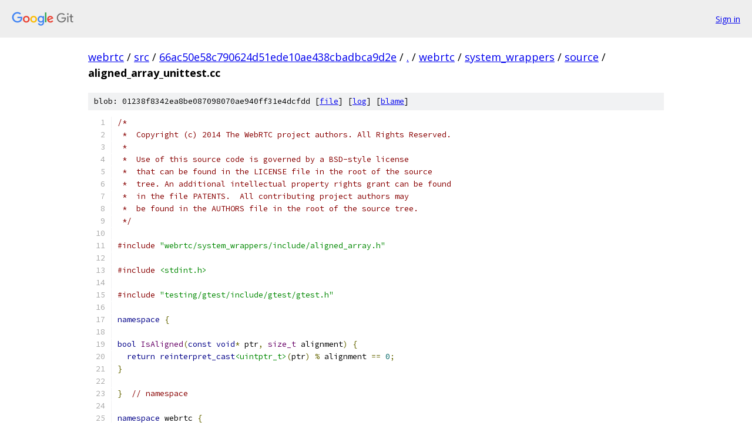

--- FILE ---
content_type: text/html; charset=utf-8
request_url: https://webrtc.googlesource.com/src/+/66ac50e58c790624d51ede10ae438cbadbca9d2e/webrtc/system_wrappers/source/aligned_array_unittest.cc
body_size: 2267
content:
<!DOCTYPE html><html lang="en"><head><meta charset="utf-8"><meta name="viewport" content="width=device-width, initial-scale=1"><title>webrtc/system_wrappers/source/aligned_array_unittest.cc - src - Git at Google</title><link rel="stylesheet" type="text/css" href="/+static/base.css"><link rel="stylesheet" type="text/css" href="/+static/prettify/prettify.css"><!-- default customHeadTagPart --></head><body class="Site"><header class="Site-header"><div class="Header"><a class="Header-image" href="/"><img src="//www.gstatic.com/images/branding/lockups/2x/lockup_git_color_108x24dp.png" width="108" height="24" alt="Google Git"></a><div class="Header-menu"> <a class="Header-menuItem" href="https://accounts.google.com/AccountChooser?faa=1&amp;continue=https://webrtc.googlesource.com/login/src/%2B/66ac50e58c790624d51ede10ae438cbadbca9d2e/webrtc/system_wrappers/source/aligned_array_unittest.cc">Sign in</a> </div></div></header><div class="Site-content"><div class="Container "><div class="Breadcrumbs"><a class="Breadcrumbs-crumb" href="/?format=HTML">webrtc</a> / <a class="Breadcrumbs-crumb" href="/src/">src</a> / <a class="Breadcrumbs-crumb" href="/src/+/66ac50e58c790624d51ede10ae438cbadbca9d2e">66ac50e58c790624d51ede10ae438cbadbca9d2e</a> / <a class="Breadcrumbs-crumb" href="/src/+/66ac50e58c790624d51ede10ae438cbadbca9d2e/">.</a> / <a class="Breadcrumbs-crumb" href="/src/+/66ac50e58c790624d51ede10ae438cbadbca9d2e/webrtc">webrtc</a> / <a class="Breadcrumbs-crumb" href="/src/+/66ac50e58c790624d51ede10ae438cbadbca9d2e/webrtc/system_wrappers">system_wrappers</a> / <a class="Breadcrumbs-crumb" href="/src/+/66ac50e58c790624d51ede10ae438cbadbca9d2e/webrtc/system_wrappers/source">source</a> / <span class="Breadcrumbs-crumb">aligned_array_unittest.cc</span></div><div class="u-sha1 u-monospace BlobSha1">blob: 01238f8342ea8be087098070ae940ff31e4dcfdd [<a href="/src/+/66ac50e58c790624d51ede10ae438cbadbca9d2e/webrtc/system_wrappers/source/aligned_array_unittest.cc">file</a>] [<a href="/src/+log/66ac50e58c790624d51ede10ae438cbadbca9d2e/webrtc/system_wrappers/source/aligned_array_unittest.cc">log</a>] [<a href="/src/+blame/66ac50e58c790624d51ede10ae438cbadbca9d2e/webrtc/system_wrappers/source/aligned_array_unittest.cc">blame</a>]</div><table class="FileContents"><tr class="u-pre u-monospace FileContents-line"><td class="u-lineNum u-noSelect FileContents-lineNum" data-line-number="1"></td><td class="FileContents-lineContents" id="1"><span class="com">/*</span></td></tr><tr class="u-pre u-monospace FileContents-line"><td class="u-lineNum u-noSelect FileContents-lineNum" data-line-number="2"></td><td class="FileContents-lineContents" id="2"><span class="com"> *  Copyright (c) 2014 The WebRTC project authors. All Rights Reserved.</span></td></tr><tr class="u-pre u-monospace FileContents-line"><td class="u-lineNum u-noSelect FileContents-lineNum" data-line-number="3"></td><td class="FileContents-lineContents" id="3"><span class="com"> *</span></td></tr><tr class="u-pre u-monospace FileContents-line"><td class="u-lineNum u-noSelect FileContents-lineNum" data-line-number="4"></td><td class="FileContents-lineContents" id="4"><span class="com"> *  Use of this source code is governed by a BSD-style license</span></td></tr><tr class="u-pre u-monospace FileContents-line"><td class="u-lineNum u-noSelect FileContents-lineNum" data-line-number="5"></td><td class="FileContents-lineContents" id="5"><span class="com"> *  that can be found in the LICENSE file in the root of the source</span></td></tr><tr class="u-pre u-monospace FileContents-line"><td class="u-lineNum u-noSelect FileContents-lineNum" data-line-number="6"></td><td class="FileContents-lineContents" id="6"><span class="com"> *  tree. An additional intellectual property rights grant can be found</span></td></tr><tr class="u-pre u-monospace FileContents-line"><td class="u-lineNum u-noSelect FileContents-lineNum" data-line-number="7"></td><td class="FileContents-lineContents" id="7"><span class="com"> *  in the file PATENTS.  All contributing project authors may</span></td></tr><tr class="u-pre u-monospace FileContents-line"><td class="u-lineNum u-noSelect FileContents-lineNum" data-line-number="8"></td><td class="FileContents-lineContents" id="8"><span class="com"> *  be found in the AUTHORS file in the root of the source tree.</span></td></tr><tr class="u-pre u-monospace FileContents-line"><td class="u-lineNum u-noSelect FileContents-lineNum" data-line-number="9"></td><td class="FileContents-lineContents" id="9"><span class="com"> */</span></td></tr><tr class="u-pre u-monospace FileContents-line"><td class="u-lineNum u-noSelect FileContents-lineNum" data-line-number="10"></td><td class="FileContents-lineContents" id="10"></td></tr><tr class="u-pre u-monospace FileContents-line"><td class="u-lineNum u-noSelect FileContents-lineNum" data-line-number="11"></td><td class="FileContents-lineContents" id="11"><span class="com">#include</span><span class="pln"> </span><span class="str">&quot;webrtc/system_wrappers/include/aligned_array.h&quot;</span></td></tr><tr class="u-pre u-monospace FileContents-line"><td class="u-lineNum u-noSelect FileContents-lineNum" data-line-number="12"></td><td class="FileContents-lineContents" id="12"></td></tr><tr class="u-pre u-monospace FileContents-line"><td class="u-lineNum u-noSelect FileContents-lineNum" data-line-number="13"></td><td class="FileContents-lineContents" id="13"><span class="com">#include</span><span class="pln"> </span><span class="str">&lt;stdint.h&gt;</span></td></tr><tr class="u-pre u-monospace FileContents-line"><td class="u-lineNum u-noSelect FileContents-lineNum" data-line-number="14"></td><td class="FileContents-lineContents" id="14"></td></tr><tr class="u-pre u-monospace FileContents-line"><td class="u-lineNum u-noSelect FileContents-lineNum" data-line-number="15"></td><td class="FileContents-lineContents" id="15"><span class="com">#include</span><span class="pln"> </span><span class="str">&quot;testing/gtest/include/gtest/gtest.h&quot;</span></td></tr><tr class="u-pre u-monospace FileContents-line"><td class="u-lineNum u-noSelect FileContents-lineNum" data-line-number="16"></td><td class="FileContents-lineContents" id="16"></td></tr><tr class="u-pre u-monospace FileContents-line"><td class="u-lineNum u-noSelect FileContents-lineNum" data-line-number="17"></td><td class="FileContents-lineContents" id="17"><span class="kwd">namespace</span><span class="pln"> </span><span class="pun">{</span></td></tr><tr class="u-pre u-monospace FileContents-line"><td class="u-lineNum u-noSelect FileContents-lineNum" data-line-number="18"></td><td class="FileContents-lineContents" id="18"></td></tr><tr class="u-pre u-monospace FileContents-line"><td class="u-lineNum u-noSelect FileContents-lineNum" data-line-number="19"></td><td class="FileContents-lineContents" id="19"><span class="kwd">bool</span><span class="pln"> </span><span class="typ">IsAligned</span><span class="pun">(</span><span class="kwd">const</span><span class="pln"> </span><span class="kwd">void</span><span class="pun">*</span><span class="pln"> ptr</span><span class="pun">,</span><span class="pln"> </span><span class="typ">size_t</span><span class="pln"> alignment</span><span class="pun">)</span><span class="pln"> </span><span class="pun">{</span></td></tr><tr class="u-pre u-monospace FileContents-line"><td class="u-lineNum u-noSelect FileContents-lineNum" data-line-number="20"></td><td class="FileContents-lineContents" id="20"><span class="pln">  </span><span class="kwd">return</span><span class="pln"> </span><span class="kwd">reinterpret_cast</span><span class="str">&lt;uintptr_t&gt;</span><span class="pun">(</span><span class="pln">ptr</span><span class="pun">)</span><span class="pln"> </span><span class="pun">%</span><span class="pln"> alignment </span><span class="pun">==</span><span class="pln"> </span><span class="lit">0</span><span class="pun">;</span></td></tr><tr class="u-pre u-monospace FileContents-line"><td class="u-lineNum u-noSelect FileContents-lineNum" data-line-number="21"></td><td class="FileContents-lineContents" id="21"><span class="pun">}</span></td></tr><tr class="u-pre u-monospace FileContents-line"><td class="u-lineNum u-noSelect FileContents-lineNum" data-line-number="22"></td><td class="FileContents-lineContents" id="22"></td></tr><tr class="u-pre u-monospace FileContents-line"><td class="u-lineNum u-noSelect FileContents-lineNum" data-line-number="23"></td><td class="FileContents-lineContents" id="23"><span class="pun">}</span><span class="pln">  </span><span class="com">// namespace</span></td></tr><tr class="u-pre u-monospace FileContents-line"><td class="u-lineNum u-noSelect FileContents-lineNum" data-line-number="24"></td><td class="FileContents-lineContents" id="24"></td></tr><tr class="u-pre u-monospace FileContents-line"><td class="u-lineNum u-noSelect FileContents-lineNum" data-line-number="25"></td><td class="FileContents-lineContents" id="25"><span class="kwd">namespace</span><span class="pln"> webrtc </span><span class="pun">{</span></td></tr><tr class="u-pre u-monospace FileContents-line"><td class="u-lineNum u-noSelect FileContents-lineNum" data-line-number="26"></td><td class="FileContents-lineContents" id="26"></td></tr><tr class="u-pre u-monospace FileContents-line"><td class="u-lineNum u-noSelect FileContents-lineNum" data-line-number="27"></td><td class="FileContents-lineContents" id="27"><span class="pln">TEST</span><span class="pun">(</span><span class="typ">AlignedArrayTest</span><span class="pun">,</span><span class="pln"> </span><span class="typ">CheckAlignment</span><span class="pun">)</span><span class="pln"> </span><span class="pun">{</span></td></tr><tr class="u-pre u-monospace FileContents-line"><td class="u-lineNum u-noSelect FileContents-lineNum" data-line-number="28"></td><td class="FileContents-lineContents" id="28"><span class="pln">  </span><span class="typ">AlignedArray</span><span class="str">&lt;bool&gt;</span><span class="pln"> arr</span><span class="pun">(</span><span class="lit">10</span><span class="pun">,</span><span class="pln"> </span><span class="lit">7</span><span class="pun">,</span><span class="pln"> </span><span class="lit">128</span><span class="pun">);</span></td></tr><tr class="u-pre u-monospace FileContents-line"><td class="u-lineNum u-noSelect FileContents-lineNum" data-line-number="29"></td><td class="FileContents-lineContents" id="29"><span class="pln">  ASSERT_TRUE</span><span class="pun">(</span><span class="typ">IsAligned</span><span class="pun">(</span><span class="pln">arr</span><span class="pun">.</span><span class="typ">Array</span><span class="pun">(),</span><span class="pln"> </span><span class="lit">128</span><span class="pun">));</span></td></tr><tr class="u-pre u-monospace FileContents-line"><td class="u-lineNum u-noSelect FileContents-lineNum" data-line-number="30"></td><td class="FileContents-lineContents" id="30"><span class="pln">  </span><span class="kwd">for</span><span class="pln"> </span><span class="pun">(</span><span class="typ">size_t</span><span class="pln"> i </span><span class="pun">=</span><span class="pln"> </span><span class="lit">0</span><span class="pun">;</span><span class="pln"> i </span><span class="pun">&lt;</span><span class="pln"> </span><span class="lit">10</span><span class="pun">;</span><span class="pln"> </span><span class="pun">++</span><span class="pln">i</span><span class="pun">)</span><span class="pln"> </span><span class="pun">{</span></td></tr><tr class="u-pre u-monospace FileContents-line"><td class="u-lineNum u-noSelect FileContents-lineNum" data-line-number="31"></td><td class="FileContents-lineContents" id="31"><span class="pln">    ASSERT_TRUE</span><span class="pun">(</span><span class="typ">IsAligned</span><span class="pun">(</span><span class="pln">arr</span><span class="pun">.</span><span class="typ">Row</span><span class="pun">(</span><span class="pln">i</span><span class="pun">),</span><span class="pln"> </span><span class="lit">128</span><span class="pun">));</span></td></tr><tr class="u-pre u-monospace FileContents-line"><td class="u-lineNum u-noSelect FileContents-lineNum" data-line-number="32"></td><td class="FileContents-lineContents" id="32"><span class="pln">    ASSERT_EQ</span><span class="pun">(</span><span class="pln">arr</span><span class="pun">.</span><span class="typ">Row</span><span class="pun">(</span><span class="pln">i</span><span class="pun">),</span><span class="pln"> arr</span><span class="pun">.</span><span class="typ">Array</span><span class="pun">()[</span><span class="pln">i</span><span class="pun">]);</span></td></tr><tr class="u-pre u-monospace FileContents-line"><td class="u-lineNum u-noSelect FileContents-lineNum" data-line-number="33"></td><td class="FileContents-lineContents" id="33"><span class="pln">  </span><span class="pun">}</span></td></tr><tr class="u-pre u-monospace FileContents-line"><td class="u-lineNum u-noSelect FileContents-lineNum" data-line-number="34"></td><td class="FileContents-lineContents" id="34"><span class="pun">}</span></td></tr><tr class="u-pre u-monospace FileContents-line"><td class="u-lineNum u-noSelect FileContents-lineNum" data-line-number="35"></td><td class="FileContents-lineContents" id="35"></td></tr><tr class="u-pre u-monospace FileContents-line"><td class="u-lineNum u-noSelect FileContents-lineNum" data-line-number="36"></td><td class="FileContents-lineContents" id="36"><span class="pln">TEST</span><span class="pun">(</span><span class="typ">AlignedArrayTest</span><span class="pun">,</span><span class="pln"> </span><span class="typ">CheckOverlap</span><span class="pun">)</span><span class="pln"> </span><span class="pun">{</span></td></tr><tr class="u-pre u-monospace FileContents-line"><td class="u-lineNum u-noSelect FileContents-lineNum" data-line-number="37"></td><td class="FileContents-lineContents" id="37"><span class="pln">  </span><span class="typ">AlignedArray</span><span class="str">&lt;size_t&gt;</span><span class="pln"> arr</span><span class="pun">(</span><span class="lit">10</span><span class="pun">,</span><span class="pln"> </span><span class="lit">7</span><span class="pun">,</span><span class="pln"> </span><span class="lit">128</span><span class="pun">);</span></td></tr><tr class="u-pre u-monospace FileContents-line"><td class="u-lineNum u-noSelect FileContents-lineNum" data-line-number="38"></td><td class="FileContents-lineContents" id="38"></td></tr><tr class="u-pre u-monospace FileContents-line"><td class="u-lineNum u-noSelect FileContents-lineNum" data-line-number="39"></td><td class="FileContents-lineContents" id="39"><span class="pln">  </span><span class="kwd">for</span><span class="pln"> </span><span class="pun">(</span><span class="typ">size_t</span><span class="pln"> i </span><span class="pun">=</span><span class="pln"> </span><span class="lit">0</span><span class="pun">;</span><span class="pln"> i </span><span class="pun">&lt;</span><span class="pln"> </span><span class="lit">10</span><span class="pun">;</span><span class="pln"> </span><span class="pun">++</span><span class="pln">i</span><span class="pun">)</span><span class="pln"> </span><span class="pun">{</span></td></tr><tr class="u-pre u-monospace FileContents-line"><td class="u-lineNum u-noSelect FileContents-lineNum" data-line-number="40"></td><td class="FileContents-lineContents" id="40"><span class="pln">    </span><span class="kwd">for</span><span class="pln"> </span><span class="pun">(</span><span class="typ">size_t</span><span class="pln"> j </span><span class="pun">=</span><span class="pln"> </span><span class="lit">0</span><span class="pun">;</span><span class="pln"> j </span><span class="pun">&lt;</span><span class="pln"> </span><span class="lit">7</span><span class="pun">;</span><span class="pln"> </span><span class="pun">++</span><span class="pln">j</span><span class="pun">)</span><span class="pln"> </span><span class="pun">{</span></td></tr><tr class="u-pre u-monospace FileContents-line"><td class="u-lineNum u-noSelect FileContents-lineNum" data-line-number="41"></td><td class="FileContents-lineContents" id="41"><span class="pln">      arr</span><span class="pun">.</span><span class="typ">At</span><span class="pun">(</span><span class="pln">i</span><span class="pun">,</span><span class="pln"> j</span><span class="pun">)</span><span class="pln"> </span><span class="pun">=</span><span class="pln"> </span><span class="lit">20</span><span class="pln"> </span><span class="pun">*</span><span class="pln"> i </span><span class="pun">+</span><span class="pln"> j</span><span class="pun">;</span></td></tr><tr class="u-pre u-monospace FileContents-line"><td class="u-lineNum u-noSelect FileContents-lineNum" data-line-number="42"></td><td class="FileContents-lineContents" id="42"><span class="pln">    </span><span class="pun">}</span></td></tr><tr class="u-pre u-monospace FileContents-line"><td class="u-lineNum u-noSelect FileContents-lineNum" data-line-number="43"></td><td class="FileContents-lineContents" id="43"><span class="pln">  </span><span class="pun">}</span></td></tr><tr class="u-pre u-monospace FileContents-line"><td class="u-lineNum u-noSelect FileContents-lineNum" data-line-number="44"></td><td class="FileContents-lineContents" id="44"></td></tr><tr class="u-pre u-monospace FileContents-line"><td class="u-lineNum u-noSelect FileContents-lineNum" data-line-number="45"></td><td class="FileContents-lineContents" id="45"><span class="pln">  </span><span class="kwd">for</span><span class="pln"> </span><span class="pun">(</span><span class="typ">size_t</span><span class="pln"> i </span><span class="pun">=</span><span class="pln"> </span><span class="lit">0</span><span class="pun">;</span><span class="pln"> i </span><span class="pun">&lt;</span><span class="pln"> </span><span class="lit">10</span><span class="pun">;</span><span class="pln"> </span><span class="pun">++</span><span class="pln">i</span><span class="pun">)</span><span class="pln"> </span><span class="pun">{</span></td></tr><tr class="u-pre u-monospace FileContents-line"><td class="u-lineNum u-noSelect FileContents-lineNum" data-line-number="46"></td><td class="FileContents-lineContents" id="46"><span class="pln">    </span><span class="kwd">for</span><span class="pln"> </span><span class="pun">(</span><span class="typ">size_t</span><span class="pln"> j </span><span class="pun">=</span><span class="pln"> </span><span class="lit">0</span><span class="pun">;</span><span class="pln"> j </span><span class="pun">&lt;</span><span class="pln"> </span><span class="lit">7</span><span class="pun">;</span><span class="pln"> </span><span class="pun">++</span><span class="pln">j</span><span class="pun">)</span><span class="pln"> </span><span class="pun">{</span></td></tr><tr class="u-pre u-monospace FileContents-line"><td class="u-lineNum u-noSelect FileContents-lineNum" data-line-number="47"></td><td class="FileContents-lineContents" id="47"><span class="pln">      ASSERT_EQ</span><span class="pun">(</span><span class="pln">arr</span><span class="pun">.</span><span class="typ">At</span><span class="pun">(</span><span class="pln">i</span><span class="pun">,</span><span class="pln"> j</span><span class="pun">),</span><span class="pln"> </span><span class="lit">20</span><span class="pln"> </span><span class="pun">*</span><span class="pln"> i </span><span class="pun">+</span><span class="pln"> j</span><span class="pun">);</span></td></tr><tr class="u-pre u-monospace FileContents-line"><td class="u-lineNum u-noSelect FileContents-lineNum" data-line-number="48"></td><td class="FileContents-lineContents" id="48"><span class="pln">      ASSERT_EQ</span><span class="pun">(</span><span class="pln">arr</span><span class="pun">.</span><span class="typ">Row</span><span class="pun">(</span><span class="pln">i</span><span class="pun">)[</span><span class="pln">j</span><span class="pun">],</span><span class="pln"> </span><span class="lit">20</span><span class="pln"> </span><span class="pun">*</span><span class="pln"> i </span><span class="pun">+</span><span class="pln"> j</span><span class="pun">);</span></td></tr><tr class="u-pre u-monospace FileContents-line"><td class="u-lineNum u-noSelect FileContents-lineNum" data-line-number="49"></td><td class="FileContents-lineContents" id="49"><span class="pln">      ASSERT_EQ</span><span class="pun">(</span><span class="pln">arr</span><span class="pun">.</span><span class="typ">Array</span><span class="pun">()[</span><span class="pln">i</span><span class="pun">][</span><span class="pln">j</span><span class="pun">],</span><span class="pln"> </span><span class="lit">20</span><span class="pln"> </span><span class="pun">*</span><span class="pln"> i </span><span class="pun">+</span><span class="pln"> j</span><span class="pun">);</span></td></tr><tr class="u-pre u-monospace FileContents-line"><td class="u-lineNum u-noSelect FileContents-lineNum" data-line-number="50"></td><td class="FileContents-lineContents" id="50"><span class="pln">    </span><span class="pun">}</span></td></tr><tr class="u-pre u-monospace FileContents-line"><td class="u-lineNum u-noSelect FileContents-lineNum" data-line-number="51"></td><td class="FileContents-lineContents" id="51"><span class="pln">  </span><span class="pun">}</span></td></tr><tr class="u-pre u-monospace FileContents-line"><td class="u-lineNum u-noSelect FileContents-lineNum" data-line-number="52"></td><td class="FileContents-lineContents" id="52"><span class="pun">}</span></td></tr><tr class="u-pre u-monospace FileContents-line"><td class="u-lineNum u-noSelect FileContents-lineNum" data-line-number="53"></td><td class="FileContents-lineContents" id="53"></td></tr><tr class="u-pre u-monospace FileContents-line"><td class="u-lineNum u-noSelect FileContents-lineNum" data-line-number="54"></td><td class="FileContents-lineContents" id="54"><span class="pln">TEST</span><span class="pun">(</span><span class="typ">AlignedArrayTest</span><span class="pun">,</span><span class="pln"> </span><span class="typ">CheckRowsCols</span><span class="pun">)</span><span class="pln"> </span><span class="pun">{</span></td></tr><tr class="u-pre u-monospace FileContents-line"><td class="u-lineNum u-noSelect FileContents-lineNum" data-line-number="55"></td><td class="FileContents-lineContents" id="55"><span class="pln">  </span><span class="typ">AlignedArray</span><span class="str">&lt;bool&gt;</span><span class="pln"> arr</span><span class="pun">(</span><span class="lit">10</span><span class="pun">,</span><span class="pln"> </span><span class="lit">7</span><span class="pun">,</span><span class="pln"> </span><span class="lit">128</span><span class="pun">);</span></td></tr><tr class="u-pre u-monospace FileContents-line"><td class="u-lineNum u-noSelect FileContents-lineNum" data-line-number="56"></td><td class="FileContents-lineContents" id="56"><span class="pln">  ASSERT_EQ</span><span class="pun">(</span><span class="pln">arr</span><span class="pun">.</span><span class="pln">rows</span><span class="pun">(),</span><span class="pln"> </span><span class="lit">10u</span><span class="pun">);</span></td></tr><tr class="u-pre u-monospace FileContents-line"><td class="u-lineNum u-noSelect FileContents-lineNum" data-line-number="57"></td><td class="FileContents-lineContents" id="57"><span class="pln">  ASSERT_EQ</span><span class="pun">(</span><span class="pln">arr</span><span class="pun">.</span><span class="pln">cols</span><span class="pun">(),</span><span class="pln"> </span><span class="lit">7u</span><span class="pun">);</span></td></tr><tr class="u-pre u-monospace FileContents-line"><td class="u-lineNum u-noSelect FileContents-lineNum" data-line-number="58"></td><td class="FileContents-lineContents" id="58"><span class="pun">}</span></td></tr><tr class="u-pre u-monospace FileContents-line"><td class="u-lineNum u-noSelect FileContents-lineNum" data-line-number="59"></td><td class="FileContents-lineContents" id="59"></td></tr><tr class="u-pre u-monospace FileContents-line"><td class="u-lineNum u-noSelect FileContents-lineNum" data-line-number="60"></td><td class="FileContents-lineContents" id="60"><span class="pun">}</span><span class="pln">  </span><span class="com">// namespace webrtc</span></td></tr></table><script nonce="SUPTgTr92QfZ_jBJAcGwpA">for (let lineNumEl of document.querySelectorAll('td.u-lineNum')) {lineNumEl.onclick = () => {window.location.hash = `#${lineNumEl.getAttribute('data-line-number')}`;};}</script></div> <!-- Container --></div> <!-- Site-content --><footer class="Site-footer"><div class="Footer"><span class="Footer-poweredBy">Powered by <a href="https://gerrit.googlesource.com/gitiles/">Gitiles</a>| <a href="https://policies.google.com/privacy">Privacy</a>| <a href="https://policies.google.com/terms">Terms</a></span><span class="Footer-formats"><a class="u-monospace Footer-formatsItem" href="?format=TEXT">txt</a> <a class="u-monospace Footer-formatsItem" href="?format=JSON">json</a></span></div></footer></body></html>